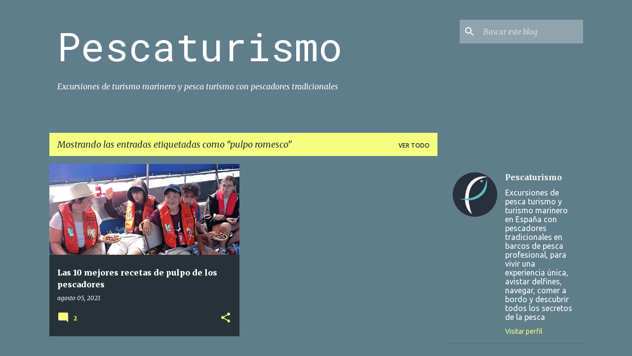

--- FILE ---
content_type: text/html; charset=UTF-8
request_url: http://blog.pescaturismospain.com/b/stats?style=WHITE_TRANSPARENT&timeRange=ALL_TIME&token=APq4FmCP3UL5V7DKIhgJlXkKNq7dq2DxM1-_Uo83ve-vqJM0M-aDlLEBYKjBuy4KybnMfKS92WZixgmWO4cgpd_J5HFRhNlk-w
body_size: 260
content:
{"total":488965,"sparklineOptions":{"backgroundColor":{"fillOpacity":0.1,"fill":"#ffffff"},"series":[{"areaOpacity":0.3,"color":"#fff"}]},"sparklineData":[[0,27],[1,21],[2,16],[3,21],[4,47],[5,30],[6,26],[7,15],[8,17],[9,20],[10,36],[11,30],[12,21],[13,22],[14,23],[15,30],[16,26],[17,37],[18,33],[19,42],[20,25],[21,24],[22,28],[23,29],[24,97],[25,28],[26,35],[27,25],[28,56],[29,12]],"nextTickMs":3600000}